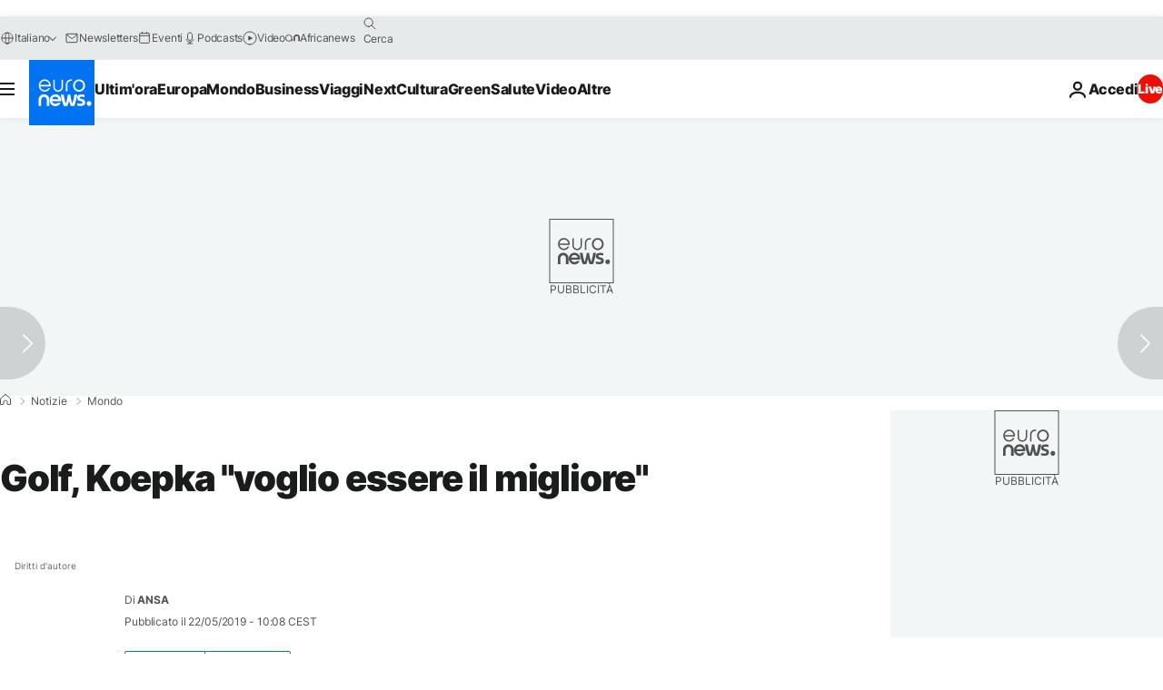

--- FILE ---
content_type: text/javascript; charset=utf-8
request_url: https://it.euronews.com/build/a5466c4384d5993cb090-3741.js
body_size: 15
content:
"use strict";(globalThis.webpackChunkeuronews=globalThis.webpackChunkeuronews||[]).push([[3741],{53741:(e,t,i)=>{i.r(t),i.d(t,{default:()=>l});var o=i(32374),s=i(91389);const n="#article-tooltip-svg",r="#article-caption-content",c=".c-article-caption__close-button",a="c-article-caption__svg--hidden";class l extends o.A{$init(){this.setupCaption()}$reset(){this.setupCaption()}setupCaption(){const e=s.A.getDomPart(),t=e.querySelector(n),i=e.querySelector(r),o=e.querySelector(c);t&&i?(t.onclick=()=>{i.style.display="flex",t.classList.add(a)},o?o.onclick=()=>{i.style.display="none",t.classList.remove(a)}:this.logger.warn("No caption close button found")):this.logger.warn("No caption or no SVG found")}}},91389:(e,t,i)=>{i.d(t,{A:()=>s});var o=i(32374);class s extends o.A{$init(){this.logger.debug("Initializing service")}static getDomPart(){let e=document.querySelector("#articlesSwiper > .swiper-wrapper > .swiper-slide-active")||void 0;return void 0===e&&(e=document.querySelector("#gigyaContainer")||void 0),e||document}}}}]);